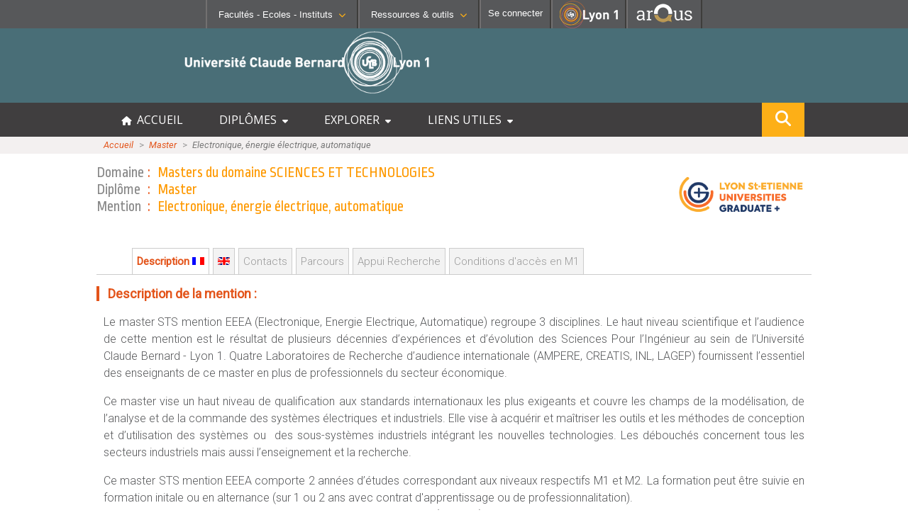

--- FILE ---
content_type: text/html; charset=UTF-8
request_url: http://offre-de-formations.univ-lyon1.fr/mention-33/electronique-energie-electrique-automatique.html
body_size: 15577
content:
<!DOCTYPE html>
<html>
<head> 
	<meta http-equiv="content-type" content="text/html; charset=UTF-8"/>
	<meta name="viewport" content="width=device-width, initial-scale=1, minimum-scale=1" />
	<meta http-equiv="content-language" content="fr-FR" />
	<meta name="language" content="fr-FR" />
	<title>Electronique, énergie électrique, automatique : Offre de formation</title>
	<meta name="Description" content="L’Université Claude Bernard Lyon 1 vous offre des parcours de formation de bac+2 à bac+13 dans les domaines des sciences et technologies, santé, sport, métiers de l’enseignement, de l’ingénierie, des sciences humaines et sociales, de l’assurance, de la gestion ou encore du management."/>
	<META HTTP-EQUIV="Pragma" CONTENT="no-cache">
	<META HTTP-EQUIV="Expires" CONTENT="-1">
	
	<link rel="shortcut icon" type="images/x-icon" href="/templates/frontoffice/images/logo.ico" />
	<link rel="icon" type="image/png" href="/templates/frontoffice/images/logo.png" />	
	<link rel="apple-touch-icon" href="/templates/frontoffice/images/lyon1_icon.png"/>
	<link href='https://fonts.googleapis.com/css?family=Roboto+Condensed:300' rel='stylesheet' type='text/css'>
	<link href='https://fonts.googleapis.com/css?family=Open+Sans' rel='stylesheet' type='text/css'>
	<link href='https://fonts.googleapis.com/css?family=Ropa+Sans' rel='stylesheet' type='text/css'>
	<link href='https://fonts.googleapis.com/css?family=Roboto:300,300i,400,400i' rel='stylesheet' type='text/css'>
	
	<link href="/templates/frontoffice/fontawesome6/css/fontawesome.css" rel="stylesheet">
	<link href="/templates/frontoffice/fontawesome6/css/brands.css" rel="stylesheet">
	<link href="/templates/frontoffice/fontawesome6/css/solid.css" rel="stylesheet">
	<link href="/templates/frontoffice/fontawesome6/css/uicons-solid-straight.css" rel="stylesheet">
	
	<!-- CSS -->
	<link rel="stylesheet" href="/templates/frontoffice/css/default.css?date=01022024" type="text/css" />
	<link rel="stylesheet" href="/templates/frontoffice/css/c9b6c449e45989d88682239749ccd4c4446f574a.css" type="text/css" />
	<link rel="stylesheet" href="/templates/frontoffice/css/fiche_mention.css" type="text/css" />
	<link rel="stylesheet" href="/templates/frontoffice/css/liste_mention.css" type="text/css" />
	<!-- JS -->
	<script type="text/javascript" src="/js/jquery-1.5.2.js"></script>
	<script type="text/javascript" src="/js/default.js?date=01022024"></script>
	<script type="text/javascript" src="/js/onglet.js"></script>
	
	<!-- Matomo -->
	<script>
	var _paq = window._paq = window._paq || [];
	/* tracker methods like "setCustomDimension" should be called before "trackPageView" */
	_paq.push(['trackPageView']);
	_paq.push(['enableLinkTracking']);
	(function() {
	var u="//mamoto.univ-lyon1.fr/";
	_paq.push(['setTrackerUrl', u+'matomo.php']);
	_paq.push(['setSiteId', '5']);
	var d=document, g=d.createElement('script'), s=d.getElementsByTagName('script')[0];
	g.async=true; g.src=u+'matomo.js'; s.parentNode.insertBefore(g,s);
	})();
	</script>
	<!-- End Matomo Code -->
</head>
<body >

	<div class="header">
		<!-- Barre de navigation -->
		
<div class="barreNav">
    <div id="fac-inst" selected="no">
        <img id="" title="Liste des Facultés - Ecoles - Instituts" src="/templates/frontoffice/images/university.png">
        <button class="likelink menu-font" href="#" title="Liste des Facultés - Ecoles - Instituts">Facultés - Ecoles -
        Instituts<i class="fa fa-chevron-down fa-0x8"></i></button>
    </div>
            
    <div id="rsrc-outils" selected="no">
        <img id="" title="Liste des Facultés - Ecoles - Instituts" src="/templates/frontoffice/images/tools.png">
        <button class="likelink menu-font" href="#" title=
        "Liste des Ressources & outils">Ressources & outils<i class=
        "fa fa-chevron-down fa-0x8"></i></button>
    </div>      
           
    <div id="connection">
        <a href="/admin"
        id="se_connecter" class="likelink menu-font" title="Se connecter" style="text-decoration:none;color:#ffffff;"><img id="" title="Liste des Facultés - Ecoles - Instituts" src="/templates/frontoffice/images/login.png"><span>Se connecter</span></a>
    </div><!-- fin #connexion -->

    <div id="linkToLyon1">
        <a href="https://www.univ-lyon1.fr" title=
        "Acc&egrave;s au site web de l'Universit&eacute; Lyon 1"><img alt="Universit&eacute; Lyon 1"
        src="/templates/frontoffice/images/LYON1.png"></a>
    </div>

	
    <div id="linkToArqus">
			<a href="https://www.arqus-alliance.eu/" title=
		"Accès au site web de l&apos;Alliance universitaire européenne"><img alt="Arqus"
		src="https://www.univ-lyon1.fr/images/logos/arqus_blc4.png"></a>
    </div>	
</div><!-- #profils_preferences -->

<div id="divSubmenus">
    <div class="submenus" id="submenu1">
        <div>
            <ul>
                <li>
                    <b>SANTÉ</b>
    
                    <ul>
                        <li>
                            <i class="fa fa-chevron-right"></i><a href=
                            "https://lyon-est.univ-lyon1.fr" class="menu-font" title=
                            "Acc&egrave;s &agrave; Faculté de Médecine Lyon Est ">Faculté
                            de Médecine Lyon Est</a>
                        </li>
    
                        <li>
                            <i class="fa fa-chevron-right"></i><a href=
                            "https://lyon-sud.univ-lyon1.fr" class="menu-font" title=
                            "Acc&egrave;s &agrave; Faculté de Médecine et de Maïeutique Lyon Sud - Charles Mérieux ">Faculté
                            de Médecine et de Maïeutique Lyon Sud - Charles
                            Mérieux</a>
                        </li>
    
                        <li>
                            <i class="fa fa-chevron-right"></i><a href=
                            "https://odontologie.univ-lyon1.fr" class="menu-font" title=
                            "Acc&egrave;s &agrave; Faculté d'Odontologie ">Faculté
                            d'Odontologie</a>
                        </li>
    
                        <li>
                            <i class="fa fa-chevron-right"></i><a href=
                            "https://ispb.univ-lyon1.fr" class="menu-font" title=
                            "Acc&egrave;s &agrave; Institut des Sciences Pharmaceutiques et Biologiques ">Institut
                            des Sciences Pharmaceutiques et Biologiques</a>
                        </li>
    
                        <li>
                            <i class="fa fa-chevron-right"></i><a href=
                            "https://istr.univ-lyon1.fr" class="menu-font" title=
                            "Acc&egrave;s &agrave; Institut des Sciences et Techniques de Réadaptation ">Institut
                            des Sciences et Techniques de Réadaptation</a>
                        </li>
                    </ul>
                </li>
            </ul>
        </div>
        <div>
            <ul>
                <li>
                    <b>SCIENCES ET TECHNOLOGIES</b>
    
                    <ul>
                    
                        <li>
                            <i class="fa fa-chevron-right"></i><a href=
                            "https://inspe.univ-lyon1.fr/" class="menu-font" title=
                            "Accès à  Institut national supérieur du professorat et de l'éducation ">Institut national supérieur du professorat et de l'éducation</a>
                        </li>                          
                        <li>
                            <i class="fa fa-chevron-right"></i><a href=
                            "https://iut.univ-lyon1.fr" class="menu-font" title=
                            "Accès à  Institut Universitaire de Technologie Lyon 1 ">Institut Universitaire de Technologie Lyon 1</a>
                        </li>  						
                        <li>
                            <i class="fa fa-chevron-right"></i><a href=
                            "https://isfa.univ-lyon1.fr" class="menu-font" title=
                            "Accès à  Institut de Science Financière et d'Assurances ">Institut de Science Financière et d'Assurances</a>
                        </li>  						
                        <li>
                            <i class="fa fa-chevron-right"></i><a href=
                            "https://observatoire.univ-lyon1.fr" class="menu-font" title=
                            "Accès à  Observatoire de Lyon ">Observatoire de Lyon</a>
                        </li>  						
                        <li>
                            <i class="fa fa-chevron-right"></i><a href=
                            "https://polytech.univ-lyon1.fr" class="menu-font" title=
                            "Accès à  Polytech Lyon ">Polytech Lyon</a>
                        </li>  						
                        <li>
                            <i class="fa fa-chevron-right"></i><a href=
                            "https://ufr-staps.univ-lyon1.fr" class="menu-font" title=
                            "Accès à  UFR STAPS (Sciences et Techniques des Activités Physiques et Sportives)">UFR STAPS (Sciences et Techniques des Activités Physiques et Sportives)</a>
                        </li>   						
                        <li>
                            <i class="fa fa-chevron-right"></i><a href=
                            "https://ufr-fs.univ-lyon1.fr" class="menu-font" title=
                            "Accès à  UFR FS (Chimie, Mathématique, Physique)">UFR FS (Chimie, Mathématique, Physique)</a>
                        </li>     						
                        <li>
                            <i class="fa fa-chevron-right"></i><a href=
                            "https://ufr-biosciences.univ-lyon1.fr" class="menu-font" title=
                            "Accès à  UFR Biosciences (Biologie, Biochimie)">UFR Biosciences (Biologie, Biochimie)</a>
                        </li>   						
                        <li>
                            <i class="fa fa-chevron-right"></i><a href=
                            "https://fst-gep.univ-lyon1.fr/" class="menu-font" title=
                            "Accès à GEP (Génie Electrique des Procédés - Département composante)">GEP (Génie Electrique des Procédés - Département composante)</a>
                        </li>  						
                        <li>
                            <i class="fa fa-chevron-right"></i><a class="menu-font" href=
                            "https://fst-informatique.univ-lyon1.fr" title=
                            "Accès à Informatique (Département Composante)">Informatique (Département Composante)</a>
                        </li>  						
                        <li>
                            <i class="fa fa-chevron-right"></i><a href=
                            "https://fst-meca.univ-lyon1.fr/" class="menu-font" title=
                            "Accès à Mécanique (Département composante)">Mécanique (Département composante)</a>
                        </li>                       
                    </ul>
                </li>
            </ul>
        </div>
        <div>
            <p><button id="closeMenu1" class="likelink close" title=
                "fermer"><i class="fa fa-times"></i>Fermer</button></p>
        </div>
        

        <div style="clear:both;"></div>
    </div>
    <div class="submenus" id="submenu2">
        <div>
            <ul>
                <li>
                    <b>RESSOURCES</b>
    
                    <ul>
                    
                        <li>
                            <i class="fa fa-chevron-right"></i><a class="menu-font" href=
                            "https://lyceens.univ-lyon1.fr" title=
                            "Acc&egrave;s &agrave; Portail Lycéen">Portail Lycéen</a>
                        </li>
    
                        <li>
                            <i class="fa fa-chevron-right"></i><a class="menu-font" href=
                            "https://etu.univ-lyon1.fr" title=
                            "Acc&egrave;s &agrave; Portail étudiant ">Portail
                            étudiant</a>
                        </li>
                        
                        <li>
                            <i class="fa fa-chevron-right"></i><a class="menu-font" href=
                            "https://portaildoc.univ-lyon1.fr/" title=
                            "Acc&egrave;s &agrave; Bibliothèque ">Bibliothèque</a>
                        </li>
    
                        <li>
                            <i class="fa fa-chevron-right"></i><a class="menu-font" href=
                            "https://soie.univ-lyon1.fr" title=
                            "Acc&egrave;s &agrave; Orientation et insertion ">Orientation
                            et insertion</a>
                        </li>
    
                        <li>
                            <i class="fa fa-chevron-right"></i><a class="menu-font" href=
                            "http://campus.univ-lyon1.fr" title=
                            "Acc&egrave;s &agrave; En direct des campus ">En
                            direct des campus</a>
                        </li>
    
                        <li>
                            <i class="fa fa-chevron-right"></i><a class="menu-font" href=
                            "https://sciencespourtous.univ-lyon1.fr" title=
                            "Acc&egrave;s &agrave; Sciences pour Tous">Sciences pour Tous</a>
                        </li>
                        <li>
                            <i class="fa fa-chevron-right"></i><a class="menu-font" href=
                            "https://offre-de-formations.univ-lyon1.fr/" title=
                            "Acc&egrave;s &agrave; Offre de formations ">Offre
                            de formations</a>
                        </li>	
                        <li>
                            <i class="fa fa-chevron-right"></i><a class="menu-font" href=
                            "https://mooc.univ-lyon1.fr" title=
                            "Acc&egrave;s &agrave; MOOC Lyon 1">MOOC Lyon 1</a>
                        </li>							
                    </ul>
                </li>
            </ul>
        </div>
        <div>
            <ul>
                <li>
                    <b>CONTACTS</b>
    
                    <ul>
                        <li>
                            <i class="fa fa-chevron-right"></i><a class="menu-font" href=
                            "https://www.univ-lyon1.fr/servlet/com.jsbsoft.jtf.core.SG?PROC=RECHERCHE&ACTION=RECHERCHER&OBJET=ANNUAIREKSUP&RH=1401955425293&LANGUE=0&RF=1401955425293"
                            title=
                            "Acc&egrave;s &agrave; Annuaire ">Annuaire</a>
                        </li>
    
                        <li>
                            <i class="fa fa-chevron-right"></i><a class="menu-font" href=
                            "https://www.univ-lyon1.fr/organisation-19714.kjsp"
                            title=
                            "Acc&egrave;s &agrave; Directions et services ">Directions
                            et services</a>
                        </li>
    
                        <li>
                            <i class="fa fa-chevron-right"></i><a class="menu-font" href=
                            "https://www.univ-lyon1.fr/entites-de-recherche-587733.kjsp"
                            title=
                            "Acc&egrave;s &agrave; Structures de recherche ">Entités
                            de recherche</a>
                        </li>
    
                        <li>
                            <i class="fa fa-chevron-right"></i><a class="menu-font" href=
                            "https://www.univ-lyon1.fr/plan-des-campus-760096.kjsp"
                            title="Acc&egrave;s &agrave; Plan et accès ">Plan
                            et accès</a>
                        </li>
                    </ul>
                </li>
            </ul>
        </div>
        <div>
            <ul>
                <li>
                    <b>OUTILS</b>
    
                    <ul>
                        <li>
                            <i class="fa fa-chevron-right"></i><a class="menu-font" href=
                            "https://intranet.univ-lyon1.fr" title=
                            "Acc&egrave;s &agrave; Intranet des personnels ">Intranet des personnels</a>
                        </li>
    
                        <li>
                            <i class="fa fa-chevron-right"></i><a class="menu-font" href=
                            "https://moodle.univ-lyon1.fr/" title=
                            "Acc&egrave;s &agrave; Moodle">Moodle</a>
                        </li>
    
                        <li>
                            <i class="fa fa-chevron-right"></i><a class="menu-font" href=
                            "https://edt.univ-lyon1.fr/" title=
                            "Acc&egrave;s &agrave; Emploi du temps ">Emploi du temps</a>
                        </li>
                        <li>
                            <i class="fa fa-chevron-right"></i><a class="menu-font" href=
                            "https://www.univ-lyon1.fr/owa/" title=
                            "Acc&egrave;s &agrave; Messagerie ">Messagerie</a>
                        </li>						
                        
                        <li>
                            <i class="fa fa-chevron-right"></i><a class="menu-font" href=
                            "https://soie.univ-lyon1.fr/preparer-son-insertion/recherche-stage-emploi/stage-et-emploi-les-outils-de-luniversite" title=
                            "Acc&egrave;s &agrave; Stage et emploi ">Stage et emploi</a>
                        </li>                        
                        <li>
                            <i class="fa fa-chevron-right"></i><a href=
                            "https://www.pec-univ.fr/" class="menu-font" title=
                            "Acc&egrave;s &agrave; Portefeuille d'Expériences et de Compétences">Portefeuille d'Expériences et<br/>de Compétences</a>
                        </li>
    
    
                    </ul>
                </li>
            </ul>
        </div>
        <div>
            <p></p><button id="closeMenu2" class="likelink AR_close" title=
            "fermer"><i class="fa fa-times"></i>Fermer</button></p>
        </div>
    </div>
</div>
	</div>
	<!-- Banière -->
	<div class="banner">
		<!-- Logos -->
		<div class="lyon1-logo"><a href="https://www.univ-lyon1.fr/" title="Université Lyon 1 - accueil"><img id="logo" src="/templates/frontoffice/images/logo_big_blanc.png" /></a>
<!--			<div class="infos_in_logo_lyon1">
				&nbsp;Une opération importante de maintenance du réseau informatique de l'université aura lieu le vendredi 5 janvier 2024 au matin.
				Le site sera inaccessible durant cette intervention.
			</div>
-->		</div>
	</div>
	<!-- Title -->
	<div id="menuDiv">
		<div id="menuBtn"><span><i class="fa fa-bars"></i>Menu</span></div>
		<div id="menuCentralContainer">
			<ul id="menuList">
				<li><a href="/" title="accueil offre de formations"><i class="fa fa-home" aria-hidden="true"></i> &nbsp;ACCUEIL</a></li>
				<li onclick="expandMainMenu(this,event)"><a title="Menu diplômes">DIPLÔMES &nbsp;<i class="fa fa-caret-down" aria-hidden="true"></i></a>
					<ul class="sousmenu">
						<li style="border-bottom: #888 1px dashed;"><a href="/front_schema_diplomes.php"><i class="fa fa-chevron-right"></i> &nbsp; Schéma des diplômes</a></li>			
						<li><a href="/mentions-diplome-L.html"><i class="fa fa-chevron-right"></i>  &nbsp; Licence</a></li>
						<li><a href="/mentions-diplome-M.html"><i class="fa fa-chevron-right"></i>  &nbsp; Master</a></li>
						<li><a href="/mentions-diplome-D.html"><i class="fa fa-chevron-right"></i>  &nbsp; Doctorat</a></li>
						<li><a href="/mentions-diplome-BUT.html"><i class="fa fa-chevron-right"></i>  &nbsp; BUT : Bachelor Universitaire de Technologie</a></li>						
						<li><a href="/mentions-diplome-LP.html"><i class="fa fa-chevron-right"></i>  &nbsp; Licence Professionnelle</a></li>
						<li><a href="/mentions-diplome-DES.html"><i class="fa fa-chevron-right"></i>  &nbsp; DES : Diplôme d'Etat en Santé</a></li>
						<li><a href="/mentions-diplome-DEUST.html"><i class="fa fa-chevron-right"></i>  &nbsp; DEUST : Diplôme d'Etudes Universitaires S&amp;T</a></li>
						<li><a href="/mentions-diplome-DI.html"><i class="fa fa-chevron-right"></i>  &nbsp; DI : Diplôme d'Ingénieur</a></li>							
						<li><a href="/mentions-diplome-DIU.html"><i class="fa fa-chevron-right"></i>  &nbsp; DIU : Diplôme Inter-Universitaire</a></li>							
						<li><a href="/mentions-diplome-DU.html"><i class="fa fa-chevron-right"></i>  &nbsp; DU : Diplôme d'Université</a></li>							
						<li><a href="/mentions-diplome-AEU.html"><i class="fa fa-chevron-right"></i>  &nbsp; AEU : Attestation d'Etudes Universitaires</a></li>							
		
					</ul>
				</li>

				<li onclick="expandMainMenu(this,event)"><a title="Explorer les formations par différents critères">EXPLORER &nbsp;<i class="fa fa-caret-down" aria-hidden="true"></i></a>
					<ul class="sousmenu">
						<li><a href="/formations-anglais.html" title="Formations dispensées en anglais"><i class="fa fa-chevron-right"></i> &nbsp; Formations comprenant des cours en anglais</a></li>
						<li><a href="/formations-alternance.html" title="Formations en alternance"><i class="fa fa-chevron-right"></i>  &nbsp; Formations en alternance</a></li>
						<li><a href="/front_liste_formations.php?form=distance" title="Formations possibles à distance"><i class="fa fa-chevron-right"></i>  &nbsp; Formations à distance</a></li>
						<li><a href="/front_liste_formations.php?form=graduate" title="Master labelisés Graduate"><i class="fa fa-chevron-right"></i>  &nbsp; Formations labellisées Graduate+</a></li>
						<li><a href="/formations-secteurs.html" title="Formations organisées par spécialité"><i class="fa fa-chevron-right"></i> &nbsp; Formations organisées par secteur d'activité</a></li>
						<li><a href="/front_liste_composante.php" title="Formations organisées par composante"><i class="fa fa-chevron-right"></i> &nbsp; Formations organisées par composante</a></li>
					</ul>
				</li>
				
				<li onclick="expandMainMenu(this,event)"><a title="Liens utiles">LIENS UTILES &nbsp;<i class="fa fa-caret-down" aria-hidden="true"></i></a>
					<ul class="sousmenu">
						<li><a href="https://etu.univ-lyon1.fr/etudes/scolarite"><i class="fa fa-chevron-right"></i>  &nbsp; Informations utiles de scolarité (Etudiant)</a></li>
						<li><a href="https://lyceens.univ-lyon1.fr/inscription"><i class="fa fa-chevron-right"></i>  &nbsp; Informations inscription post-bac (Lycéen)</a></li>
						<li><a href="https://www.univ-lyon1.fr/formation/orientation-stages-et-emploi/insertion-professionnelle"><i class="fa fa-chevron-right"></i>  &nbsp; Statistiques d'insertion professionnelle</a></li>
					</ul>
				</li>
				<!-- bouton recherche dans le menu  qui s'affiche en mobile seulement -->
				<li class="hide_in_desktop"><a onclick="showModalSearch()"><i class="fa fa-search" alt="rechercher" title="search" style="font-size:16px;"></i> RECHERCHE</a></li>
				
			</ul>
			<!-- bouton recherche flottant répété qui s'affiche en desktop seulement -->
			<div class="floatSearchButton">
				<a onclick="showModalSearch()"><i class="fa fa-search" alt="rechercher" title="search" style="font-size:22px;"></i></a>
			</div>
			<div style="clear:both;"></div>
		</div>
	</div>

	<div id="bandeau_photo">
	<!-- File d'ariane -->
		<div class="file_ariane">
			<div class="file_ariane_content central_row">
			
			<div class="ligne">
				<a href="/front_index.php">Accueil</a>
				<span class="puce">&nbsp;&gt;&gt;&nbsp;</span>
				<a href="/mentions-diplome-M.html">Master</a>
				<span class="puce">&nbsp;&gt;&gt;&nbsp;</span>
				<span class="titre">Electronique, énergie électrique, automatique</span>
			</div>
		
			</div>			
		</div>
	</div>
	<div id="page">

		<!-- useful links -->
		<div class="useful-links">	<ul class="inline-list">
		<li></li>
		<li></li>
		<li></li>
		<li></li>
	</ul></div>
		<!-- Barre de recherche -->

		<!-- Contenu -->
		<div class="contenu">
			<!-- Encadrer Titre -->
			<div class="titre_page small-title" style="float:left;">
				<ul>
					<li><span class="encadrer_libelle">Domaine</span> : <span class="encadrer_titre">Masters du domaine SCIENCES ET TECHNOLOGIES</span></li>
					<li><span class="encadrer_libelle">Diplôme</span> : <span class="encadrer_titre">Master</span></li>
					<li><span class="encadrer_libelle">Mention</span> : <span class="encadrer_titre">Electronique, énergie électrique, automatique</span></li>
					
				</ul>
			</div><div style='float:right;margin-top:15px;'><a href='https://graduate-plus.fr/' title='Mention comprenant des formations labellisées Graduate+'><img src='/templates/frontoffice/images/graduate/graduate_global.png' height='80' alt='Formation labellisée Graduate+' /></a></div>
			<div class="space"></div>
			
			<!-- Présentation -->
			
			<!-- Onglets -->
			<div class="onglets">
				<a class="onglet" name="description_FR" title="Description de la formation">Description <img src="/templates/frontoffice/images/français.gif" style="border:0;" alt="Description" /></a>
				<a class="onglet" name="description_ANG" title="Description de la formation"> <img src="/templates/frontoffice/images/anglais.gif" style="border:0;" alt="Description" /></a>
				<a class="onglet"  name="contact" title="Contacts">Contacts</a> 
				<a class="onglet" name="parcours" id="onglet_parcours" title="Parcours">Parcours</a><a class="onglet"name="search" title="Appui Recherche">Appui Recherche</a> 
				<a class="onglet" name="candidatureadmission" title="candidatureadmission">Conditions d'accès en M1</a> 
				
			</div>
			
			<!-- Description Toutes langues -->
			<div id="description_FR" class="element_contenu_onglet_cache description">
					<div class="titre"><span class="entete_titre_orange">&nbsp;</span>&nbsp;&nbsp; Description de la mention :</div>
					<div class="texte"><p><span style="text-align: justify;">Le master STS mention EEEA (Electronique, Energie Electrique, Automatique)</span><strong style="text-align: justify;"> </strong><span style="text-align: justify;">regroupe 3 disciplines. Le haut niveau scientifique et l&rsquo;audience de cette mention est le r&eacute;sultat de plusieurs d&eacute;cennies d&rsquo;exp&eacute;riences et d&rsquo;&eacute;volution des Sciences Pour l&rsquo;Ing&eacute;nieur au sein de l&rsquo;Universit&eacute; Claude Bernard - Lyon 1. Quatre Laboratoires de Recherche d&rsquo;audience internationale (AMPERE, CREATIS, INL, LAGEP) fournissent l&rsquo;essentiel des enseignants de ce master en plus de professionnels du secteur &eacute;conomique.</span></p>
<p class="MsoNormal" style="margin-right: -0.3pt; text-align: justify;">Ce master vise un haut niveau de qualification aux standards internationaux les plus exigeants et couvre les champs de la mod&eacute;lisation, de l&rsquo;analyse et de la commande des syst&egrave;mes &eacute;lectriques et industriels. Elle vise &agrave; acqu&eacute;rir et ma&icirc;triser les outils et les m&eacute;thodes de conception et d&rsquo;utilisation des syst&egrave;mes ou&nbsp; des sous-syst&egrave;mes industriels int&eacute;grant les nouvelles technologies. Les d&eacute;bouch&eacute;s concernent tous les secteurs industriels mais aussi l&rsquo;enseignement et la recherche.</p>
<p style="margin: 0cm 0cm 0.0001pt;">Ce master STS mention EEEA comporte 2 ann&eacute;es d&rsquo;&eacute;tudes correspondant aux niveaux respectifs M1 et M2. La formation peut &ecirc;tre suivie en formation initale ou en alternance (sur 1 ou 2 ans avec contrat d'apprentissage ou de professionnalitation).</p>
<p style="margin: 0cm 0cm 0.0001pt;"><span>Pour l'ann&eacute;e de M1, la mention est compos&eacute;e d&rsquo;un tronc commun (21ECTS), socle des connaissances pour tout ing&eacute;nieur du domaine de l'E-EE-A, d'enseignements de sp&eacute;cialit&eacute;&nbsp; &nbsp;(27ECTS) pour chacun des 3 cursus Automatique des syst&egrave;mes intellingents,&nbsp; Energie Electrique ou Electronique, Indtrumentation et Informtique Embarqu&eacute;s,&nbsp; et d'enseignements tranversaux (12ECTS) (comp&eacute;tences pr&eacute;-professionnelles 9ECTS; langue 3ECTS).&nbsp;&nbsp;<br />Le M2 est mis en oeuvre par plusieurs &eacute;tablissements (Lyon1,  ECL).&nbsp;</span></p>
<p style="margin: 0cm 0cm 0.0001pt;">Pour couvrir son large champ disciplinaire, le niveau M2 est organis&eacute; en 6 parcours dont 3 proposent une formation par Alternance.</p>
<p style="margin: 0cm 0cm 0.0001pt;">&nbsp;</p>
<p style="margin: 0cm 0cm 0.0001pt;">Les intitul&eacute;s de ces parcours sont :</p>
<p style="margin: 0cm 0cm 0.0001pt;">- Electronique, Informatique, et Instrumentation embarqu&eacute;es ([EI]&sup2;) (formation initiale et formation en alternance)<br />- Electronique et Syst&egrave;mes Embarqu&eacute;s (ESE)(formation initiale)<br />- Energie Electrique (EE)&nbsp;(formation initiale et formation en alternance)</p>
<p style="margin: 0cm 0cm 0.0001pt;">- Automatique des Syst&egrave;mes Intelligents (ASI)&nbsp;(formation initiale et formation en alternance)<br />- Composants passifs int&eacute;gr&eacute;s (parcours international Afrique Francophone)&nbsp;(formation initiale)&nbsp;(inscription administrative via l'universit&eacute; de Saint Etienne)<br />-Traitement de l&rsquo;Information et Instrumentation pour l&rsquo;Industrie (T3I), Campus Roannais,&nbsp;(formation initiale et formation en alternance) (inscription administrative via l'universit&eacute; de Saint Etienne)</p>
<p style="margin: 0cm 0cm 0.0001pt;">&nbsp;</p>
<p><span>Les comp&eacute;tences, communes &agrave; l'ensemble des parcours, sont techniques et scientifiques&nbsp; et s&rsquo;&eacute;tendent des <span style="text-decoration: underline;">composants</span> aux <span style="text-decoration: underline;">syst&egrave;mes</span> dans les domaines de l&rsquo;EEEA :<br />&bull; Concevoir, dimensionner, optimiser et/ou utiliser des composants/syst&egrave;mes &eacute;lectriques/&eacute;lectromagn&eacute;tiques, savoir mod&eacute;liser et analyser un syst&egrave;me, concevoir un syst&egrave;me, savoir optimiser un syst&egrave;me par conception ou contr&ocirc;le, savoir synth&eacute;tiser un contr&ocirc;leur, ma&icirc;triser des outils et m&eacute;thodes, aussi bien formels que num&eacute;riques, pour la conception de syst&egrave;mes.<br />&bull; Savoir associer ces composants et/ou syst&egrave;mes. Comprendre et ma&icirc;triser les diff&eacute;rents ph&eacute;nom&egrave;nes et leur impact sur les performances des syst&egrave;mes. Ma&icirc;triser leur fonctionnement et leur commande. Ma&icirc;triser l&rsquo;efficacit&eacute; &eacute;nerg&eacute;tique. Conna&icirc;tre et limiter leurs interactions mutuelles et avec l&rsquo;environnement. Savoir appliquer ces connaissances &agrave; des applications tr&egrave;s diverses dans une large gamme de puissances, tensions, fr&eacute;quences, courants (du micro au Giga !).</span></p>
<p><span>&nbsp;</span></p></div>
					<div class="titre"><span class="entete_titre_orange">&nbsp;</span>&nbsp;&nbsp; Poursuites d'études :</div>
					<div class="texte"><p><strong><span>&nbsp;</span></strong><strong>D&eacute;bouch&eacute;s en milieu industriel</strong></p>
<p><span>Les domaines industriels concernent les grandes industries &eacute;lectriques, les concepteurs de composants et de circuits &eacute;lectronique, l&rsquo;a&eacute;ronautique, l&rsquo;a&eacute;rospatiale, les transports terrestre et maritime, l&rsquo;industrie automobile, la domotique, la robotique, le chauffage par induction, l&rsquo;&eacute;clairage&hellip;et d&rsquo;une mani&egrave;re g&eacute;n&eacute;rale les ensembliers de syst&egrave;mes <strong>&eacute;lectriques et d&rsquo;Electronique</strong>. Il faut aussi noter avec force les m&eacute;tiers de <strong><span>l&rsquo;automatique-</span> <span>productique</span></strong>.<br /></span></p>
<span>
<p><strong><span>D&eacute;bouch&eacute;s en recherche</span></strong></p>
</span>
<p><span>L&rsquo;obtention du Master STS mention EEEA peut naturellement conduire l&rsquo;&eacute;tudiant &agrave; pr&eacute;parer une th&egrave;se de doctorat. Dans le contexte Lyonnais, les laboratoires d&rsquo;appui offrent en moyenne de 50 places par an. Les dipl&ocirc;m&eacute;s d&rsquo;un doctorat trouvent des d&eacute;bouch&eacute;s en&nbsp;:<br /></span><span><span>-<span>&nbsp;&nbsp;&nbsp;&nbsp;&nbsp;&nbsp;&nbsp;&nbsp;&nbsp; </span></span></span><span>Recherche publique&nbsp;: Enseignement sup&eacute;rieur, les instituts de recherche comme le CNRS, le CEA, l&rsquo;INSERM, l&rsquo;INRA, l&rsquo;INRIA, l&rsquo;IFREMER, l&rsquo;INRET &hellip; <br /></span><span><span>-<span>&nbsp;&nbsp;&nbsp;&nbsp;&nbsp;&nbsp;&nbsp;&nbsp;&nbsp; </span></span></span><span>Recherche-d&eacute;veloppement&nbsp;: centres de recherche et de d&eacute;veloppement des industries &eacute;lectriques et micro-&eacute;lectroniques, secteurs bio-m&eacute;dical (instrumentation et logiciel), contr&ocirc;le et vision industrielle, transports, industries chimiques et de transformation en nombre important dans la r&eacute;gion Rh&ocirc;ne-Alpes.<br /></span></p></div> 
					<div class="titre"><span class="entete_titre_orange">&nbsp;</span>&nbsp;&nbsp; Règles de compensations :</div>
					<div class="texte"><a class="orange_link" href="/back_export_regles_compen.php#MEN33">Tableau des règles de compensations de Master</a></div>
			</div>
			<div id="description_ANG" class="element_contenu_onglet_cache description">
					<div class="titre"><span class="entete_titre_orange">&nbsp;</span>&nbsp;&nbsp; Program Description :</div>
					<div class="texte"><p>The STS Master&rsquo;s degree, specialising in EEEA (Electronics, Electrical Energy, and Automation), brings together three disciplines. The high scientific level and strong reputation of this programme are the result of several decades of experience and development in Engineering Sciences at Claude Bernard University &ndash; Lyon 1. Four internationally recognised research laboratories (AMPERE, CREATIS, INL, LAGEP) provide most of the teaching staff, alongside professionals from the industrial sector.</p>
<p>This Master&rsquo;s aims to deliver a high level of qualification in line with the most demanding international standards. It covers modelling, analysis, and control of electrical and industrial systems, providing students with the skills and tools required to design and operate systems or subsystems that integrate new technologies. Career prospects include all areas of industry, as well as teaching and research.</p>
<p>The STS Master&rsquo;s in EEEA spans two years of study, corresponding to M1 and M2 levels. The programme can be undertaken either as a full-time course or as a work-study programme (over one or two years, under an apprenticeship or professionalisation contract).</p>
<p>In the first year (M1), the programme includes a common core (21 ECTS), providing foundational knowledge for all engineers in the EEEA field, specialised courses (27 ECTS) within one of the three tracks &mdash; Intelligent Systems Automation, Electrical Energy, or Electronics, Instrumentation and Embedded Computing &mdash; and transversal courses (12 ECTS) including pre-professional skills (9 ECTS) and languages (3 ECTS). The M2 year is delivered jointly by several institutions (Lyon 1, ECL).</p>
<p>To reflect its broad disciplinary scope, the M2 level is organised into six pathways, three of which are available as work-study programmes.</p>
<p>The pathways offered are:</p>
<ul>
<li>
<p>Electronics, Computing and Embedded Instrumentation ([EI]&sup2;) (full-time and work-study)</p>
</li>
<li>
<p>Electronics and Embedded Systems (ESE) (full-time)</p>
</li>
<li>
<p>Electrical Energy (EE) (full-time and work-study)</p>
</li>
<li>
<p>Intelligent Systems Automation (ASI) (full-time and work-study)</p>
</li>
<li>
<p>Integrated Passive Components (international pathway &ndash; Francophone Africa) (full-time, administrative enrolment through the University of Saint-&Eacute;tienne)</p>
</li>
<li>
<p>Information Processing and Instrumentation for Industry (T3I), Roanne Campus (full-time and work-study, administrative enrolment through the University of Saint-&Eacute;tienne)</p>
</li>
</ul>
<p>The skills developed across all pathways are both technical and scientific, covering all aspects from components to systems within the EEEA fields:<br /> &bull; Designing, sizing, optimising and/or using electrical/electromagnetic components or systems; modelling and analysing systems; designing and optimising systems through design or control; synthesising controllers; mastering formal and numerical tools and methods for system design.<br /> &bull; Integrating and combining components and systems; understanding and managing the various phenomena affecting system performance; mastering operation and control; ensuring energy efficiency; understanding and minimising mutual and environmental interactions; applying this knowledge to a wide variety of applications across a broad range of power, voltage, frequency, and current levels &mdash; from micro to giga.</p>
<br /></div>
					<div class="titre"><span class="entete_titre_orange">&nbsp;</span>&nbsp;&nbsp; Job opportunities :</div>
					<div class="texte"><p><strong>Career Opportunities in Industry</strong></p>
<p>Industrial sectors concerned include major electrical industries, electronic component and circuit designers, aeronautics, aerospace, land and maritime transport, the automotive industry, home automation, robotics, induction heating, lighting, and, more generally, companies specialising in electrical and electronic systems integration. Particular emphasis should also be placed on careers in automation and production engineering.</p>
<p><strong>Career Opportunities in Research</strong></p>
<p>Graduating from the STS Master&rsquo;s programme specialising in EEEA can naturally lead to doctoral studies. In the Lyon area, the affiliated research laboratories offer around 50 PhD positions each year. Doctoral graduates find employment in:</p>
<ul>
<li>
<p><strong>Public Research:</strong> higher education and research institutes such as CNRS, CEA, INSERM, INRA, INRIA, IFREMER, INRETS, and others.</p>
</li>
<li>
<p><strong>Research and Development:</strong> R&amp;D centres within electrical and microelectronic industries, the biomedical sector (instrumentation and software), industrial control and vision, transport, and the chemical and processing industries &mdash; all of which are well represented in the Rh&ocirc;ne-Alpes region.</p>
</li>
</ul></div> 
					<div class="titre"><span class="entete_titre_orange">&nbsp;</span>&nbsp;&nbsp; Règles de compensations :</div>
					<div class="texte"><a class="orange_link" href="/back_export_regles_compen.php#MEN33">Tableau des règles de compensations de Master</a></div>
			</div>
			
			<!-- Contacts -->
			<div id="contact" class="element_contenu_onglet_cache">
						<div class="titre"><span class="entete_titre_orange">&nbsp;</span>&nbsp;&nbsp; Responsable de la Mention :</div>
						<div class='responsable'>
						    <div class="user"><i class="fa fa-user"></i> CIZERON <span style='text-transform: capitalize;'>antoine</span></div><div class='tel'></div>
                        </div>
						<div class="mini_space"></div>
						<div class="titre"><span class="entete_titre_orange">&nbsp;</span>&nbsp;&nbsp; Responsable M1 :</div>
						<div class='responsable'>
						<div class="user"><i class="fa fa-user"></i> SIXDENIER FABIEN</div>
						    <div class="tel"><span class='indent_arrow_contact'>↳</span><i class="fa fa-phone"></i> 04.72.43.28.22</div>
                        </div>
						<div class="mini_space"></div>
                <div class="titre"><span class="entete_titre_orange">&nbsp;</span>&nbsp;&nbsp; Contact scolarité :</div>
				<div class='contact_sco'>
					<div class="user"><i class="fa fa-user"></i> Scolarité du département GEP  - Faculté des Sciences et Technologies</div>
					<div class="mail"><span class='indent_arrow_contact'>↳</span><i class="fa fa-envelope"></i> <span class='sendto'>scolarite.gep<i class="fa fa-at" style="color: #fe9900;padding:0 1px;font-size:11px;"></i>univ-lyon1.fr</span></div>
					<div class="tel"><span class='indent_arrow_contact'>↳</span><i class="fa fa-phone"></i> 04.72.43.27.30</div>
                    </div>	
					<div class="mini_space"></div><div class="titre"><span class="entete_titre_orange">&nbsp;</span>&nbsp;&nbsp; Composante(s) de l'université responsable de cette formation :</div>
							<div class="ufr_name"><i class="fa fa-user"></i> Département - composante de Génie Electrique et des Procédés</div><div class="website"><i class="fa fa-globe"></i> <a href="http://fst-gep.univ-lyon1.fr/" target="_blank" style='color:#01579b;font-size:13px;text-decoration:underline;'>http://fst-gep.univ-lyon1.fr/</a></div>
							<div class="mini_space"></div>
				</div>
				
			<!-- Parcours -->
			<div id="parcours" class="element_contenu_onglet_cache">
					<div class="titre"><span class="entete_titre_orange">&nbsp;</span>&nbsp;&nbsp; Liste des Parcours associés à la mention :</div>
					<div class="url"><ul style="margin-top:0;list-style-type: circle;"><li><a href="/parcours-1608/m1-electronique-energie-electrique-automatique.html" style='font-weight:normal;color:#01579b;text-decoration:underline;'>M1 Electronique, énergie électrique, automatique</a></li><li><a href="/parcours-1520/m2-automatique-des-systemes-intelligents.html" style='font-weight:normal;color:#01579b;text-decoration:underline;'>M2 Automatique des systèmes intelligents</a></li><li><a href="/parcours-227/m2-electronique-instrumentation-informatique-embarquees.html" style='font-weight:normal;color:#01579b;text-decoration:underline;'>M2 Electronique Instrumentation Informatique Embarquées</a></li><li><a href="/parcours-970/m2-electronique-systemes-embarques.html" style='font-weight:normal;color:#01579b;text-decoration:underline;'>M2 Electronique Systèmes Embarqués</a></li><li><a href="/parcours-1402/m2-energie-electrique.html" style='font-weight:normal;color:#01579b;text-decoration:underline;'>M2 Energie électrique</a></li><li><a href="/parcours-1259/m2-ingenierie-technico-commerciale.html" style='font-weight:normal;color:#01579b;text-decoration:underline;'>M2 Ingénierie Technico-commerciale</a></li><li><a href="/parcours-1519/m2-modelisation-simulation-et-optimisation-des-systemes-multiphysiques.html" style='font-weight:normal;color:#01579b;text-decoration:underline;'>M2 Modélisation, Simulation et Optimisation des Systèmes Multiphysiques</a></li>
					</ul></div>
					<div class="space"></div>
					
				</div>
				
			<!-- Appui recherche -->
			
				<div id="search" class="element_contenu_onglet_cache">
					<div class="titre"><span class="entete_titre_orange">&nbsp;</span>&nbsp;&nbsp; Descriptif des structures et des activités de recherche associées :</div>
					<div class="url">
						Les champs disciplinaires sont l&rsquo;&eacute;lectronique, l&rsquo;&eacute;lectrotechnique et l&rsquo;automatique, et sont adoss&eacute;s aux laboratoires suivants :<br />- AMPERE, UMR 5005, UCBL, ECL, INSA, CNRS.<br />- CREATIS, Centre de Recherche en Acquisition et Traitement de l&rsquo;Image pour la Sant&eacute;, UMR 5220, UCBL, INSERM, INSA, CNRS.<br />- INL, Institut des Nanotechnologies de Lyon, UMR 5270, UCBL, ECL, INSA, CNRS.<br />- LAGEP, Laboratoire d&rsquo;Automatique et de G&eacute;nie des Proc&eacute;d&eacute;s, UMR 5007, UCBL, CNRS.<br />- Laboratoire Hubert Curien, UMR 5516, Universit&eacute; de Saint Etienne, CNRS.<br />Outre ces champs disciplinaires et les domaines industriel et universitaire qui s&rsquo;y rattachent, des domaines comme la Sant&eacute;, l&rsquo;Environnement, les Mat&eacute;riaux, priorit&eacute;s scientifiques affich&eacute;es par l&rsquo;universit&eacute; Lyon 1 depuis plusieurs contrats, sont &eacute;galement concern&eacute;s comme en t&eacute;moignent une partie des recherches r&eacute;alis&eacute;es par ces laboratoires. Par ailleurs, l&rsquo;offre de formation est en toute ou partie en relation avec celle de l&rsquo;ITE (Institut pour la Transition Energ&eacute;tique) Supergrid, soutenue par l&rsquo;universit&eacute; Lyon 1, qui a pour ambition de se positionner en pivot entre les industriels et les organismes de formation.
					</div>
					<div class="space"></div>
				</div>
			<!-- Candidature Admission -->
			
				<div id="candidatureadmission" class="element_contenu_onglet_cache">
			
					<div class="titre"><span class="entete_titre_orange">&nbsp;</span>&nbsp;&nbsp; Capacité d’accueil en M1 : <span style='color:#57585a;'> 90 <i class='fa fa-user' aria-hidden='true'></i></span></div>
												
					<div class="titre"><span class="entete_titre_orange">&nbsp;</span>&nbsp;&nbsp; Candidatures :</div>
					<div class="texteAdmission"><div class='url'><span class='engras'>&#8226; Dates de campagne de recrutement</span> :
					<table cellpadding='0' cellspacing='0' style='padding-left:40px;'> 
						<tr>
							<td width='300'>Date de dépot des candidatures :</td>
							<td style='text-indent:10px;'> <i class='fa fa-calendar' aria-hidden='true' style='color:#7e7c7c;'></i> du &nbsp;17/02/2026&nbsp; au &nbsp;16/03/2026 </td>
						</tr>
						<tr >
							<td>Période d’examen des candidatures :</td>
							<td style='text-indent:10px;'> <i class='fa fa-calendar' aria-hidden='true' style='color:#7e7c7c;'></i> du &nbsp;23/03/2026&nbsp; au &nbsp;29/05/2026 <span style='color:#e3541a'>(Formation Initiale)</span></td>
						</tr>
						<tr >
							<td></td>
							<td style='text-indent:10px;'> <i class='fa fa-calendar' aria-hidden='true' style='color:#7e7c7c;'></i> du &nbsp;23/03/2026&nbsp; au &nbsp;27/04/2026 <span style='color:#e3541a'>(Formation en Alternance)</span></td>
						</tr>		
						<tr >
							<td>Date de notification de la réponse aux candidats :</td>
							<td style='text-indent:10px;'> <i class='fa fa-calendar' aria-hidden='true' style='color:#7e7c7c;'></i>&nbsp; le &nbsp;03/06/2026 <span style='color:#e3541a'>(Formation Initiale)</span></td>
						</tr>		
						<tr >
							<td></td>
							<td style='text-indent:10px;'> <i class='fa fa-calendar' aria-hidden='true' style='color:#7e7c7c;'></i>&nbsp; le &nbsp;30/04/2026 <span style='color:#e3541a'>(Formation en Alternance)</span></td>
						</tr>							
					</table>										
						<div class='url'><span class='engras'>&#8226; Mentions de Licence conseillées</span> :
						<ul style='margin-top:0;list-style-type: circle;'>
							
							
							
							
							
							
							
							
							
							<li>Électronique, énergie électrique, automatique</li>
							
							
							
							
							
							
							
							
							
							
							
							
							
							
							
							
							
							<li>Physique</li>
							
							
							
							
							
							
							
							
							
							
							<li>Sciences et technologies</li>
							
							<li>Sciences pour l'ingénieur</li>
							
							
							
							

						</ul></div>	
						<div class='url'><span class='engras'>&#8226; Attendu pour une candidature </span> :
							<div class="texte" style='margin-top:0;'><ul>
<li><span style="font-size: 14.6667px;">&nbsp;Avoir des connaissances disciplinaires: &Eacute;lectronique analogique et num&eacute;rique, semi-conducteurs, capteurs et instrumentation,&nbsp; langages de programmation proc&eacute;durale,&nbsp; &eacute;lectrotechnique, automatique, outils informatique de simulation, anglais (minimum A2),</span></li>
<li><span style="font-size: 14.6667px;">Mobiliser les concepts disciplinaires pour r&eacute;soudre un probl&egrave;me complexe,</span></li>
<li><span style="font-size: 14.6667px;">Utiliser en autonomie les techniques courantes dans les domaines des usages de l&rsquo;&eacute;lectronique, l&rsquo;&eacute;lectrotechnique et l&rsquo;automatique : mod&eacute;lisation de syst&egrave;mes automatiques boucle ouverte et boucle ferm&eacute;e, CAO (Conception Assist&eacute;e par Ordinateur),</span></li>
<li><span style="font-size: 14.6667px;">Utiliser en autonomie les techniques courantes dans le domaine du g&eacute;nie informatique : analyse et synth&egrave;se de programmes,</span></li>
<li><span style="font-size: 14.6667px;">Utiliser des logiciels d&rsquo;acquisition et d&rsquo;analyse de donn&eacute;es pour l&rsquo;observation de ph&eacute;nom&egrave;nes physiques et l&rsquo;&eacute;tude du comportement de syst&egrave;mes,</span></li>
<li><span style="font-size: 14.6667px;">Manipuler les m&eacute;canismes fondamentaux &agrave; l&rsquo;&eacute;chelle microscopique, mod&eacute;liser les ph&eacute;nom&egrave;nes macroscopiques, relier un ph&eacute;nom&egrave;ne macroscopique aux processus microscopiques,</span></li>
<li><span style="font-size: 14.6667px;">&nbsp;Mettre en &oelig;uvre les techniques et les technologies attach&eacute;es &agrave; la physique appliqu&eacute;e pour caract&eacute;riser les ph&eacute;nom&egrave;nes mis en &oelig;uvre dans les syst&egrave;mes &eacute;lectroniques, &eacute;lectrotechniques et automatis&eacute;s,</span></li>
<li><span style="font-size: 14.6667px;">&nbsp;Identifier et mener en autonomie les diff&eacute;rentes &eacute;tapes d&rsquo;une d&eacute;marche exp&eacute;rimentale,</span></li>
<li><span style="font-size: 14.6667px;">Valider un mod&egrave;le par comparaison de ses pr&eacute;visions aux r&eacute;sultats exp&eacute;rimentaux, et appr&eacute;cier ses limites de validit&eacute;,</span></li>
<li><span style="font-size: 14.6667px;">Identifier, s&eacute;lectionner et analyser avec esprit critique diverses ressources dans son domaine de sp&eacute;cialit&eacute; pour documenter un sujet et synth&eacute;tiser ces donn&eacute;es en vue de leur exploitation,</span></li>
<li><span style="font-size: 14.6667px;">Se servir ais&eacute;ment des diff&eacute;rents registres d&rsquo;expression &eacute;crite et orale de la langue fran&ccedil;aise,</span></li>
<li><span style="font-size: 14.6667px;">Communiquer par oral et par &eacute;crit, de fa&ccedil;on claire et non-ambigu&euml;, dans au moins une langue &eacute;trang&egrave;re,</span></li>
<li><span style="font-size: 14.6667px;">Respecter les principes d&rsquo;&eacute;thique, de d&eacute;ontologie et de responsabilit&eacute; environnementale,</span></li>
<li><span style="font-size: 14.6667px;">Travailler en &eacute;quipe et en r&eacute;seau ainsi qu&rsquo;en autonomie et responsabilit&eacute; au service d&rsquo;un projet,</span></li>
<li><span style="font-size: 14.6667px;">Utiliser en autonomie les techniques courantes dans les domaines des usages de l&rsquo;&eacute;lectronique, l&rsquo;&eacute;lectrotechnique et l&rsquo;automatique : synth&egrave;se et analyse de sch&eacute;mas &eacute;lectriques, gestion de la puissance d&rsquo;une machine</span></li>
</ul></div>
							<div style='clear:both;'></div>
						</div>						
						<div class='url'><span class='engras'>&#8226; Modalité d'examen des candidatures</span> :
							<i class='fa fa-book' aria-hidden='true'></i> Dossier
							
							
						</div>
						
					</div>
					
							
					<div class="titre" ><span class="entete_titre_orange">&nbsp;</span>&nbsp;&nbsp; Dossier - pièces à fournir :</div>
					<div class="texteAdmission">
						<ul style='list-style-type: decimal;'>
							
							
							<li>Relevé de notes de la Licence ou du diplôme de 1er cycle donnant droit à l'accès au Master</li>
							<li>Diplôme de 1er cycle donnant droit à l'accès au Master</li>
							<li>Attestation de réussite au diplôme</li>
							<li>Lettre de motivation</li>
							<li>Curriculum vitae détaillé</li>
							<li>Pièce d'identité</li>
							<li>Descriptif du projet professionnel</li>
							<li>Certificat de scolarité de l'année précédente à votre inscription Master</li>
							
								<li>Niveau de langue en français : <i>B2</i></li>
							
							
							
							<li>Lettres de recommandation : <i>1</i></li>
							
							
							
							
						</ul>
					</div>
					
					
						<div class='url'><span class='engras'>&#8226; Adresse de dépôt de candidature </span> :<br/>
						<a target='_blank' href='https://www.monmaster.gouv.fr/'>https://www.monmaster.gouv.fr/</a></div>	
					
					<div class="space"></div>
				</div>			
			<div class="space"></div>
		</div>		
	</div>
	</div>
	<!-- Pied de page -->
	<div class="footer">
		
	<div class="foot_page">

		<div class="btns-rs">
			<a href="https://www.facebook.com/UnivLyon1" target="_blank"><img src="https://www.univ-lyon1.fr/medias/photo/facebook_1689858776064-png?ID_FICHE=449126" /></a>
			<a href="https://www.instagram.com/univlyon1/" target="_blank"><img src="https://www.univ-lyon1.fr/medias/photo/instagram_1689858793701-png?ID_FICHE=449126" /></a>
			<a href="https://twitter.com/UnivLyon1" target="_blank"><img src="https://www.univ-lyon1.fr/medias/photo/twitter_1689858864622-png?ID_FICHE=449126" /></a>
			<a href="https://fr.linkedin.com/school/universite-lyon-1/" target="_blank"><img src="https://www.univ-lyon1.fr/medias/photo/logo-linkedin_1689858874075-png?ID_FICHE=449126" /></a>
			<a href="https://www.youtube.com/@univlyon1" target="_blank"><img src="https://www.univ-lyon1.fr/medias/photo/youtube_1689858882074-png?ID_FICHE=449126" /></a>
		</div>
		<div class="liens_institu">
			<ul>
				<li><a href="https://www.univ-lyon1.fr/universite/organisation/universite-claude-bernard-lyon-1">Contacts</a></li>
				<li><a href="https://www.univ-lyon1.fr/accessibilite">Accessibilité : non conforme</a></li>
				<li><a href="https://www.univ-lyon1.fr/mentions-legales">Mentions légales</a></li>
				<li><a href="https://www.univ-lyon1.fr/campus/plan-des-campus">Plan d'accès</a></li>
			</ul>
		</div>
		<div>
			<img src='https://www.univ-lyon1.fr/medias/photo/logolyon1sig-coulcmjn300dpi_1689858702847-png?ID_FICHE=449126' style='height:50px;filter: grayscale(1);'/>
		</div>
		
	</div>	
	<div style="float:right;margin-top:-20px;"><a  style='font-size:9px; color:#777;text-decoration: none;'>ver. 24.03.1</a> &nbsp; </div>
			
	</div>
	
	
	<div class="modal_search" id="searchtopbar">
		<div class="middle_bar">
			<form  action="/front_recherche.php" method="GET" style="width:90%;">
				<button title="Close (Esc)" type="button" class="mfp-close" onclick="$('#searchtopbar').hide();return false;">×</button>
				<input type="hidden" name="option" value="parcours,mention"/>
				<input type="text" name="recherche" placeholder="Rechercher dans l'intitulé d'une formation" value="" id="inputmodalsearch">
				<button type="submit" class="" name="sa" value="Rechercher" id="submit">Rechercher</button>
			</form>
		</div>	
	</div>
</body>
</html>


--- FILE ---
content_type: text/css
request_url: http://offre-de-formations.univ-lyon1.fr/templates/frontoffice/css/default.css?date=01022024
body_size: 17409
content:
/* default CSS : CSS du contenu commun a toute les pages */
@media print{
	#cadre_barre{display:none;}
}
*
{
	box-sizing: border-box;
}
html, body
{
	width: 100%;
	overflow-x: hidden;
}
html{
	margin:0;
	padding:0;
}
body{
	margin:0;
	padding:0;
	font-family: arial,  Helvetica, sans-serif;
	font-size: 100%;
	line-height: 1.25em;
	background: 50% 0 #fff repeat-y;
}
img{border:0;}

/*BANIERE*/
div.banner{
	width:100%;
	position:relative;
	background-color:#496e77;
}
div.banner div.menu-container div.menu-inner-container,div.banner div.university-logo-container div.university-logo-container-content{
	max-width: 61.812rem;
	margin:0 auto;
}
div.banner div.menu-container{
	position:relative;
	z-index:2;
	background-color:#403e3f;
	height: 3.5rem;
	font-family: 'Ropa Sans', sans-serif;
}
div.banner div.university-logo-container{width:100%; background-color:#fff;}
div.banner div.university-logo-container-content div.lyon1-logo, div.banner div.university-logo-container-content div.lyon-university-logo {float:left; width:45%;}
div.banner div.university-logo-container-content div.lyon-university-logo {margin-left:10%; text-align:right;}
div.banner div.university-logo-container-content div.lyon-university-logo a {margin-right:1.878rem;}
div.banner div.menu-container div.training-title-container{width: auto; float: left;}
div.banner div.menu-container div.training-title-container a {color:#fff; font-size:1.5rem; text-decoration:none; line-height:3.5rem; padding: 0.91rem 2rem; }
div.banner div.menu-container div.training-title-container a:hover {background: #58595b; box-shadow: 0 -5px 0 0 #fdaf17 inset;}
div.banner div.university-logo-container img {max-width:100%; height: 5.562rem;margin-left: 1.878rem;padding-bottom: 3px;padding-top: 4px;}

.infos_in_logo_lyon1 {
	width:1030px;font-size:13px;background-color: #db4c13;font-weight:normal;color:#FFFFFF;margin: auto auto;margin-top: -25px;line-height:17px;padding: .2em .5em;border-radius: .25em;
}

/*RECHERCHE*/
div.banner div.menu-container div.recherche-container{
	width:inherit;
	height:3.5rem;
	float:right;
	width:auto;
}

div.banner div.menu-container div.recherche-container div.retour{
	width:31.25em;
	float:left;
	margin-left:3.125em;
	text-align:left;
	vertical-align:middle;
}
div.banner div.menu-container div.recherche-container div.retour img{
	width:2.5em;
	height:auto;
}
div.banner div.menu-container div.recherche-container div.searchGoogle{
	width:20.75em;
	float:left;
	margin-left:3.125em;
	text-align:right;
	position:relative;
}

div.banner div.menu-container div.recherche-container div.searchGoogle form input,
div.banner div.menu-container div.recherche-container div.searchGoogle form button{
	/*float:left;*/
}

div.banner div.menu-container div.recherche-container div.searchGoogle form,
div.banner div.menu-container div.recherche-container div.searchGoogle form:after{
	clear:both;
}

div.banner div.menu-container div.recherche-container div.outils{
	height:auto;
	margin-top:0.9375em;
	margin:auto;
}

div.banner div.menu-container div.recherche-container div.outils div.itemoutil{
	float:right;
	text-align:left;
}
div.banner div.menu-container div.recherche-container .itemoutil-btn, div.banner div.menu-container div.recherche-container div.itemoutil a {
	background: none repeat scroll 0 0 #fdaf17;
	text-transform:none;
	box-sizing: border-box;
	margin:0;
	background-image: none;
	color: #fff;
	border:none;
	font-size: 1.375rem;
	padding: 0.4rem 1rem;
	height: 3.5rem !important;
	line-height:2.8rem;
	font-style: normal;
	font-variant: normal;
	font-weight: normal;
	text-transform: none;
	z-index: 12;
	display:inline-block;
	cursor: pointer;
    margin-bottom: 0;
    text-align: center;
    vertical-align: middle;
    white-space: nowrap;
}

div.banner div.menu-container div.recherche-container .itemoutil-btn.dark{
	background-color: #de9606;
}

div.banner div.menu-container div.recherche-container .itemoutil-btn:hover, div.banner div.menu-container div.recherche-container div.itemoutil a:hover {
	background-color: #797979;
	-webkit-transition: background-color 500ms linear 0s;
	-moz-transition: background-color 500ms linear 0s;
	-o-transition: background-color 500ms linear 0s;
	transition: background-color 500ms linear 0s;
}

div.banner div.menu-container div.recherche-container input.search-input-field {
	background-color: #f7f7f7;
    border-left: 5px solid #fdaf17;
    border-right: 1px solid #de9606;
	border-bottom: 1px solid #de9606;
	border-top: 1px solid #de9606;
    color: #2c3e50;
    font-family: inherit;
    font-size: 1.25rem;
    height: 3.25rem !important;
    margin: 0;
    outline: medium none;
    position: absolute;
	right: 3.3rem;
	width: 15.8rem;
	padding-left: 0.5rem;
}

input.search-input-field:-ms-input-placeholder
{
   color: #efb480; 
}
input.search-input-field::-moz-placeholder
{
   color: #efb480; 
}
input.search-input-field::-webkit-input-placeholder
{
   color: #efb480; 
}
input.search-input-field:-moz-placeholder
{
   color: #efb480; 
}

.central_row {
	max-width: 61.812rem;
	margin: auto auto;
}

/*FILE D'ARIANE*/
div.file_ariane{
	height:24px;
	line-height:24px;
	z-index:2;
	font-family: 'Roboto', serif;
	font-size: 0.8rem;
	/*font-weight: bold;*/
	font-style: italic;
	white-space: nowrap;
	overflow-x: auto;
	overflow-y: hidden;
	background-color: rgb(255 255 255 / 80%);
	font-weight:500;
}
div.file_ariane div.file_ariane_content {
	margin:0 auto
}

div.file_ariane div.ligne{
	text-align:left;
}

div.file_ariane div.ligne span.titre{
	color:#777;
	/*font-weight:bold;*/
}

div.file_ariane div.ligne span.puce {
	color:transparent;
	display:inline-block;
	font-weight: normal;
	font-style: normal;
	max-width: 8px;
	padding: 0 5px;
}
div.file_ariane div.ligne span.puce:before{
	color:#999;
	content: ">" !important;
}

div.file_ariane div.ligne a{
	color:#e3541a;
	text-decoration:none;
}

div.file_ariane div.ligne a:hover{
	text-decoration:underline;
}

/*PAGE*/
#page{
	position:relative;
	width:63rem;
	height:auto;
	margin:0 auto;
	/*font-family: 'Droid Serif', serif;*/
	/*font-family: 'Roboto', sans-serif;*/
	font-family: 'Roboto Condensed', sans-serif;
	font-weight: 300;
	color: #57585a;
	line-height: 1.5rem;

}
	#bandeau_photo {
		position: relative; /* necessaire pour couvrir menu en mode mobile*/
		
	}
.space{width:inherit;height:20px;clear:both;}
.mini_space{position:relative;clear:both;height:1px;}
.m_space{width:inherit;height:0.625em;clear:both;}

/*CONTENU*/
#page div.contenu{
	width:inherit;
	
}
#page div .element_contenu_onglet_cache div.contenu,
#page div .element_contenu_onglet div.contenu{
	background:none;
}
/*FOOT*/
div.footer{
	background: none repeat scroll 0 0 #ccc;
	width:inherit;
	height:100px;
	padding: 25px 0 0 0;
	margin-top:40px;

}

div.footer div.foot_page {
	width:63rem;
	margin:auto;
	display: flex;
    justify-content: center;
}

div.footer div.foot_page div.texte{
	padding-right: 10rem;
	font-size:0.75em;
	color:#57585a;
}

div.footer div.foot_page .btns-rs{
	margin: 8px 12px;
    line-height:50px;
}
div.footer div.foot_page .liens_institu{
	line-height:50px;
}
	div.footer div.foot_page .liens_institu ul { margin: 0; padding:0;}
	div.footer div.foot_page .liens_institu ul li { margin: 5px 10px; padding:0; list-style-type: none; display: inline;}
	div.footer div.foot_page .liens_institu ul li a{ font-size:14px; text-decoration:dotted;color:#57585a;}
	div.footer div.foot_page .liens_institu ul li a:hover{ font-size:14px; text-decoration:underline;color: #e3541a;}

div.footer div.foot_page .btns-rs a{
	  filter: grayscale(1);
	background: transparent;
  text-decoration: none;
}
div.footer div.foot_page .btns-rs a img{
margin: 4px 5px;
}

div.footer div.foot_page  .btns-rs a:hover{
	filter: grayscale(0);
}


/* MODAL DE RECHERCHE */
div.modal_search {
	display:none;
	overflow: hidden;
z-index: 10043;
  position: fixed;
	top:0;
	left:0;
  background-color: rgb(11 11 11 / 80%);
	width:100%;
	height:100%;
text-align: center;
  padding: 0 8px;
    
}

div.modal_search .middle_bar
{
	display: flex;align-items: center;justify-content: center;width:100%;height:100%;overflow: hidden;
}

div.modal_search .middle_bar input[name='recherche']
{
	width: 79%;height:3rem;font-size: 1.5rem; padding: 0.5rem 1rem;border-left: 5px solid #fdaf17;background-color:#fff;
}
div.modal_search .middle_bar button[name='sa']
{
display: inline-block;height: 3rem;background: #de9606;min-width: 120px; width:20%;font-size: 1.2rem;color:#fff;border:none;
}
div.modal_search .mfp-close
{
	font-size: 4rem;
  color: #de9606;
  opacity: 1;
  right: 1rem;
  overflow: visible;
  cursor: pointer;
  background: transparent;
  border: 0;
  -webkit-appearance: none;
  display: block;
  outline: none;
  padding: 0;
  z-index: 10046;
  -webkit-box-shadow: none;
  box-shadow: none;
  float:right;margin-top:-100px;
 
}

/* DEBUT BARRE DE NAVIGATION LYON 1 COMMUNE A TOUS LES SITES DE COMPOSANTE*/

#cadre_barre{
position: fixed;
top:0;
left:0;
width:100%;
z-index:10000;
background: #57585a;
border-bottom:1px solid #9c9c9c;
}

#barre_navigation_rapide{
height:1.5625em;
margin:0;
padding:0;
border:0;
width: 61.875em;
margin-left: auto;
margin-right: auto;
}

#home, #etu, #spiral, #bibliotheque, #formation, #intranet, #lyceen, #phototheque, #editback, #connexionbarre, #pres{
float:left;
width:6.5625em;
border-right:1px solid #cfcccc;
height:1.5625em;
text-align:center;
vertical-align:center;
}
#home{width:9.0625em;}
#bibliotheque, #intranet, #formation{width:5.3125em;}
#spiral{width:4.1875em;}

#mail{
float:left;
border-right:none;
text-align:center;
vertical-align:center;
height:1.5625em;
padding:0 0.3125em 0 0;
}

#connexionbarre{
width:7.1875;
border-right:none;
color:#fff;
background:url(http://www.univ-lyon1.fr/images/barre/deconnexion.png) 50% 50% no-repeat;
}

#cadre_barre a{
color:#fff;
vertical-align:center;
text-decoration: none;
font-family: verdana;
line-height: 1.5625em;
font-size: 0.625em;
}
#cadre_barre a:hover{
text-decoration: underline;
}
#etu, #spiral, #bibliotheque, #intranet, #lyceen, #phototheque, #contact, #connexionbarre{
/*padding-top:6px;*/
}

#pres{
border-left:1px solid #cfcccc;
border-right:none;
width:10.3125em;
height:1.5625em;
}


/* FIN BARRE DE NAVIGATION LYON 1 COMMUNUE A TOUS LES SITES DE COMPOSANTE*/


div.contenu div.onglets a.onglet-actif, li.onglet-actif {
	color: #e3541a !important;
}

/* useful links */
div.useful-links ul {
  padding:0px; margin:0px;
}
div.useful-links{
  text-align: right; 
  font-size: 0.9rem;
  font-family: "Ropa Sans",sans-serif;
}
div.useful-links li a {
  color: #e3541a;
  text-decoration: none;
}
div.useful-links li a:hover{text-decoration: underline;}

/* COMMON CLASSES */
ul.inline-list li{
	display: inline;
	list-style-type: none;
}

ul.inline-list li a {padding-right:10px;}


.entete_liste {
    font-size: 2rem;
    font-family: "Ropa Sans",sans-serif;
    color: #e94f11;
    margin: 0;
    padding: 0.8rem 0;
    font-weight: 500;
}

.entete_titre_orange {
	color: white;
	background-color: #e3541a; 
}

span.sendto {
	color: #fe9900;
}


.puce
{
	min-width: 1rem;
}
#connection
{
	padding-top: 0.5rem;
	padding-bottom: 0.5rem;
}
#logo
{
	height: 6.25rem;
	position: relative;
	left: 20%;
}
.barreNav
{
	overflow: hidden;
	display: flex;
	background-color: #57585A;
	justify-content: center;
	height:40px;
}

.menu-font
{
	/*font-family: 'Roboto Condensed', sans-serif;*/
	font-family: Arial, "Helvetica Neue", Helvetica, "Bitstream Vera Sans";
	color: #FFF;
	text-decoration: none;
	font-size: 0.8rem;
}

.barreNav>div
{
	border-left: 2px solid #727071;
	border-right: 2px solid #3e3d3b;
	padding-left: 0.625rem;
	padding-right: 0.625rem;
}
.barreNav>div>*>i
{
	color: #fcaf15;
	padding: 0 0 0 0.5rem;
}
.barreNav>div>img, #connection>a>img
{
	display: none;
}
#divSubmenus
{
	background: #888888;
	position: absolute;
	width: 100%;
	z-index: 3;
}
.expand
{
	max-height: var(--originalHeight) !important;
}

.fade-out
{
	opacity: 0;
}
.d-none
{
	display: none !important;
}
.submenus
{
	font-size: 0.8rem;
	position: relative;
	width: 100%;
	display: flex;
	padding: 0.625rem 0 0 1.125rem;
	margin: 0 auto;
	transition: all 0.5s;
	justify-content: center;
}
.submenus li
{
	list-style: none;
	color: #feae17;
	padding: 0.3125rem 0.3125rem 0.3125rem 1rem;

}
.submenus li li
{
	text-indent: -0.5rem;
}
.submenus li i
{
	padding-right: 0.5rem;
}
#submenu1
{
	max-height: 0;
	overflow: hidden;
	padding: 0;
}
#submenu2
{
	max-height: 0;
	overflow: hidden;
	padding: 0;
}
.selectedMenu
{
	background: #888888;
}
#menuDiv
{
	background-color: #403e3f;
	/*font-family: 'Ropa Sans', sans-serif;*/
	font: 500 1em "Open Sans", Calibri, Candara, Segoe, "Segoe UI", Optima, Arial, sans-serif, Arial, "Helvetica Neue", Helvetica, "Bitstream Vera Sans", sans-serif;
}
#menuList
{
	display: flex;
	transition: all 1s;
	padding:0;margin:0;
	float:left;
}
#menuList>li
{
	list-style-type: none;
	
}
#menuList>li>a, #menuBtn
{
	color: #fff;
	text-decoration: none;
	line-height: 3rem;
	padding: 0.8rem 1.6rem;
	cursor:pointer;
		-moz-transition: all .3s ease-in-out;
		-o-transition: all .3s ease-in-out;
		transition: all .3s ease-in-out;	
	
}
#menuList>li>a:hover , #menuBtn:hover {
	background-color: #5E5E5E;
	box-shadow: inset 0px -5px 0px 0px #fdaf17;
}
#menuList>li .fa {
	font-size: 0.8em;
}

.sousmenu {
	display:none;
	background-color:#5e5e5e;
	position: absolute;
	z-index:999999;
	width: 350px;
	list-style-type: none;
	padding:10px 0; margin:0;
}

.sousmenu li a {
	color: #fff;
    text-decoration: none;

    padding: 0.5rem 0.8rem;
	font-size:0.9em;
	display:block;
	width:100%;
}
	.sousmenu li a:hover {
		background-color: #403e3f;
	}
	
	.sousmenu li a>i{
		font-size:9px !important;
	}

.floatSearchButton {
	float:right;width:60px;background-color:#fdaf17;line-height: 3rem;
}
.floatSearchButton a {
	display:block;color:#fff;text-align:center;cursor:pointer;
}
.floatSearchButton a:hover {
	background-color: #de9606
}

#menuBtn
{
	display: none;
}
#menuBtn>span>i
{
	margin-right: 1rem;
}
#menuCentralContainer {
	max-width: 61.812rem;	
	margin: auto auto;
}

.hide_in_desktop { display:none; }
.hide_in_mobile { display:block; }

/* ------------------------------------------------------------------------ */
/* MEDIA SCREEN */
/* ------------------------------------------------------------------------ */
/*
@media screen and (max-width: 1200px)
{

}
*/
@media screen and (max-width: 992px)
{
	.lyon1-logo
	{
		text-align: center;
	}
	.infos_in_logo_lyon1 {
		width: 100%;
	}
	#logo
	{
		/*width: 80%;*/
		left: 0;
	}
	.barreNav>div
	{
		padding: 0.5rem 1rem 0.5rem 1rem;
	}
	.barreNav>div>img, #connection>a>img
	{
		display: block;
	}
	.barreNav>div>button, #connection>a>span
	{
		display: none;
	}
	.barreNav>div
	{
		text-align: center;
	}
	#linkToLyon1>a>img,#linkToUniv>a>img,#linkToArqus>a>img
	{
		width: 3.5rem;
	}
	.submenus
	{
		display: block;
	}
	.submenus ul
	{
		padding-left: 0;
	}
	#closeMenu1, #closeMenu2
	{
		padding-left: 1rem;
	}
	#page
	{
		width: 100%;
		/*padding: 0 1rem 0 1rem;*/
	}
	#menuList
	{
		display: block;
		max-height: 0;
		padding:0;margin:0;
		float:unset;
		}
	#menuList>li
	{
	list-style-type: none;
	}
	#menuBtn
	{
		display: block;
	}
	#menuCentralContainer {
		/*display:none;*/
	}
	/*
	#menuList>li>*
	{
		font-size: 1.3rem;
		line-height: 2.5rem;
		padding: 0.91rem 2rem;
	}
	*/
	#menuList>li>.sousmenu
	{
		font-size: 1rem;
		line-height: 1rem;
		/*padding: 0.91rem 2rem;*/
		position:initial;
	}	
	
	#menuBtn
	{
		line-height: 2.5rem;
		padding: 0.5rem 2rem;
	}
	.central_row {
		width:100%;
	}
	.floatSearchButton {
		display:none;
	}
}

@media screen and (max-width: 768px) 
{
	#linkToLyon1,#linkToUniv,#linkToArqus
	{
		display: none;
	}
	#logo
	{
		/*width: 80%;*/
		left: 0;
	}
	div.footer {height:auto; } 
	div.footer div.foot_page { width:100%; flex-direction: column;  align-items: center;}
	div.footer div.foot_page .liens_institu { line-height:unset;}
	div.footer div.foot_page .liens_institu ul li { margin: 2px 3px; padding:0; list-style-type: none; display: inline;}
	div.footer div.foot_page .liens_institu ul li a{ font-size:12px;}	
	div.footer div.foot_page .btns-rs{
		margin: 0px 12px;
		line-height:30px;
	}	
	
	.hide_in_desktop { display:block; }
	.hide_in_mobile { display:none; }
	
}

/*
@media screen and (max-width: 575px)
{

}
*/

/* ------------------------------------------------------------------------ */
/* ------------------------------------------------------------------------ */
/* ------------------------------------------------------------------------ */

--- FILE ---
content_type: application/javascript
request_url: http://offre-de-formations.univ-lyon1.fr/js/onglet.js
body_size: 5684
content:
var hideTabsForLP = false;

$(document).ready(function() {

	//récupere le hash de l'url pour lien direct vers onglet
	var hash = window.top.location.hash.substring(1);
	if(hash){
		$(".onglet-actif").addClass("onglet").removeClass("onglet-actif");
		$("a[name='" + hash + "']").addClass("onglet").addClass("onglet-actif");
		$(".element_contenu_onglet").addClass("element_contenu_onglet_cache").removeClass("element_contenu_onglet");
		$("div#"+hash).addClass("element_contenu_onglet").removeClass("element_contenu_onglet_cache");
		if(hash == "ues"){
			setTimeout(function() {
				$('.switch_semestres li:first-child').click();
			}, 400);
			//$('.switch_semestres li:first-child').click();
		}
		//resizeIframe();
	}

    $(".onglet").live('click',function() {
		/* Chargement du bon onglet */
		//alert("click on : "+$(this).attr("name"));
		$(".onglet-actif").addClass("onglet").removeClass("onglet-actif");
		this.className="onglet-actif";
		$(".element_contenu_onglet").addClass("element_contenu_onglet_cache").removeClass("element_contenu_onglet");
		$("div#"+$(this).attr("name")).addClass("element_contenu_onglet").removeClass("element_contenu_onglet_cache");
		if($("div#"+$(this).attr("name")+" div.onglets3").length > 0){
			/*console.log($("div#"+$(this).attr("name")+" div.onglets3"));
			alert('OK');*/
			$("div#"+$(this).attr("name")+" div.onglets3 a:first").click();
		}
	});
	 $(".onglet2").click(function() {
		/* Chargement du bon onglet */
		//alert("click on : "+$(this).attr("name"));
		$(".onglet2-actif").addClass("onglet2").removeClass("onglet2-actif");
		this.className="onglet2-actif";
		$(".element_contenu_onglet2").addClass("element_contenu_onglet2_cache").removeClass("element_contenu_onglet2");
		$("div#"+$(this).attr("name")).addClass("element_contenu_onglet2").removeClass("element_contenu_onglet2_cache");
		$(".element_contenu_onglet2 div.input").hide();
		$(".element_contenu_onglet2 div.ligne:first div.input").show();
		return false;
	});
	$(".onglet3").click(function() {
		/* Chargement du bon onglet */
		//alert("click on : "+$(this).attr("name"));
		$(".onglet3-actif").addClass("onglet3").removeClass("onglet3-actif");
		this.className="onglet3-actif";
		$(".element_contenu_onglet3").addClass("element_contenu_onglet3_cache").removeClass("element_contenu_onglet3");
		$("div#"+$(this).attr("name")).addClass("element_contenu_onglet3").removeClass("element_contenu_onglet3_cache");
		return false;
	});
	
	$("div.click_libelle").click(function() {
		$(".element_contenu_onglet2 div.input").slideUp("slow");
		$("div[name="+$(this).attr("id")+"]").slideDown("slow");
		$("div[name="+$(this).attr("id")+"]").show();
	});
	
	/*if($("a[name=FORM]").length>0){
		$("a[name=FORM]").addClass("onglet2-actif").removeClass("onglet2");
		$("div#FORM").addClass("element_contenu_onglet2").removeClass("element_contenu_onglet2_cache");
		$(".element_contenu_onglet2 div.input").hide();
		$(".element_contenu_onglet2 div.ligne:first div.input").show();
	}*/
	
	if($(".onglet3").length>0 && $('.onglet3-actif').length==0){
		var Name = $(".onglet3:first").attr("name");
		$("a[name="+Name+"]").addClass("onglet3-actif").removeClass("onglet3");
		$("div#"+Name).addClass("element_contenu_onglet3").removeClass("element_contenu_onglet3_cache");
	}
	if($(".onglet2").length>0 && $('.onglet2-actif').length==0){
		var Name = $(".onglet2:first").attr("name");
		console.log('Name : '+Name);
		$("a[name="+Name+"], li[name="+Name+"]").addClass("onglet2-actif").removeClass("onglet2");
		$("div#"+Name).addClass("element_contenu_onglet2").removeClass("element_contenu_onglet2_cache");
		if($("a[name=FORM], li[name=FORM]").length>0){
			$(".element_contenu_onglet2 div.input").hide();
			$(".element_contenu_onglet2 div.ligne:first div.input").show();
		}
	}
	if($(".onglet").length>0 && $('.onglet-actif').length==0){
		var Name = $(".onglet:first").attr("name");
		$("a[name="+Name+"]").addClass("onglet-actif").removeClass("onglet");
		$("div#"+Name).addClass("element_contenu_onglet").removeClass("element_contenu_onglet_cache");
	}
	
	/*if($("a[name=ues]").length>0){
		$("a[name=ues]").addClass("onglet-actif").removeClass("onglet");
		$("div#ues").addClass("element_contenu_onglet").removeClass("element_contenu_onglet_cache");
		selectLine(1);
	}else if($("a[name=presentation]").length>0){
		$("a[name=presentation]").addClass("onglet-actif").removeClass("onglet");
		$("div#presentation").addClass("element_contenu_onglet").removeClass("element_contenu_onglet_cache");
	}else if($("a[name=description_FR]").length>0){
		$("a[name=description_FR]").addClass("onglet-actif").removeClass("onglet");
		$("div#description_FR").addClass("element_contenu_onglet").removeClass("element_contenu_onglet_cache");
	}else if($("a[name=propriete]").length>0){
		$("a[name=propriete]").addClass("onglet-actif").removeClass("onglet");
		$("div#propriete").addClass("element_contenu_onglet").removeClass("element_contenu_onglet_cache");
	}else if($("a[name=parcours]").length>0){
		$("a[name=parcours]").addClass("onglet-actif").removeClass("onglet");
		$("div#parcours").addClass("element_contenu_onglet").removeClass("element_contenu_onglet_cache");
	}else if($("a[name=AEU]").length>0){
		$("a[name=AEU]").addClass("onglet-actif").removeClass("onglet");
		$("div#AEU").addClass("element_contenu_onglet").removeClass("element_contenu_onglet_cache");
	}*/
	
	// Modif Eddy mai2016 pour affichage mention LP qui ne doivent pas être affichées 	
	if(hideTabsForLP==true) {
		$('#onglet_parcours').click();
		$('.onglets').hide();
	}
	/**/
	
});